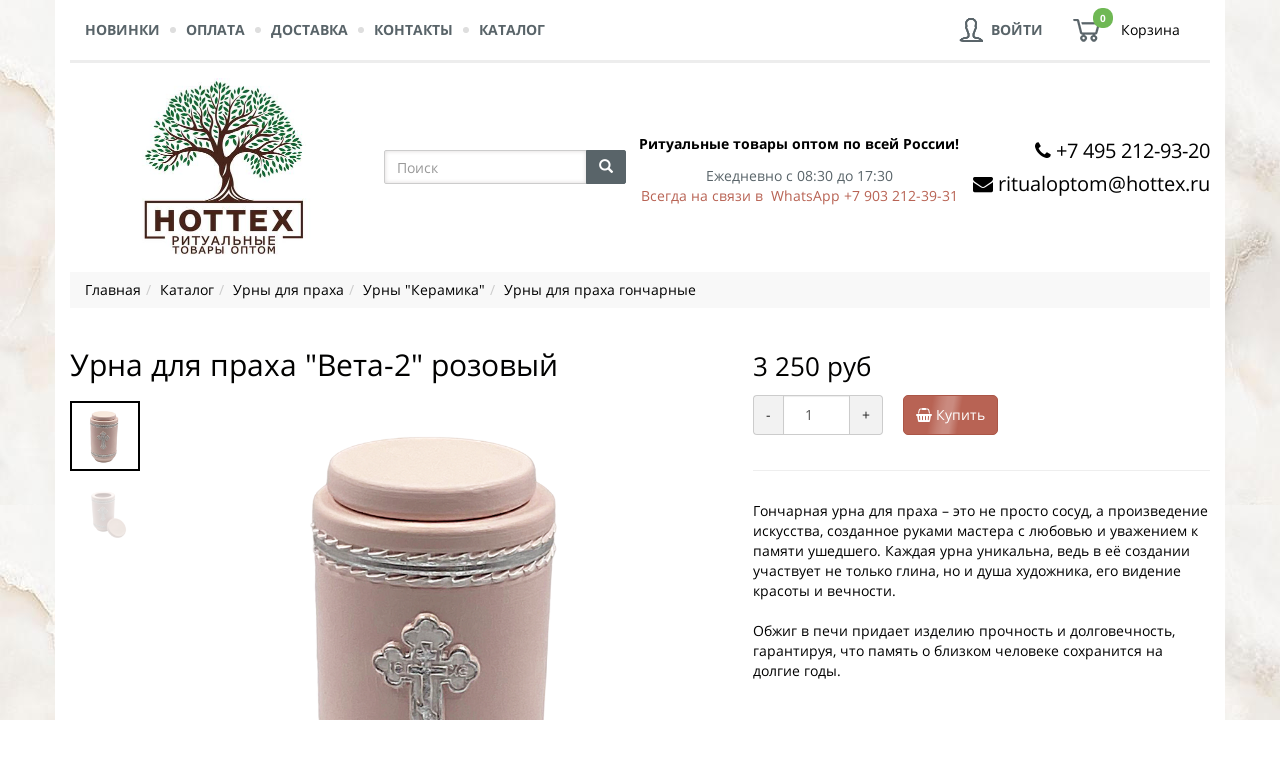

--- FILE ---
content_type: text/html; charset=utf-8
request_url: https://hottex.ru/product/urna-dlya-prakha-veta-2-rozovyi
body_size: 9099
content:
<!DOCTYPE html><html lang="ru" id="layout-product" data-theme="mercury" class="frontend theme-mercury with-bg-img"><head><link href="https://i3207-static.my-sellios.ru/css/frontend.css?theme=7&amp;version=1.0.166&amp;ts=1763243273111" rel="stylesheet" id="b-css-frontend"><link rel="shortcut icon" href="https://i3207-static.my-sellios.ru/media/favicon/75/17/7209ff1da66ca207f6755e00b72c.ico" type="image/x-icon"><script type="text/javascript">var __clientExport = {"pathAliases":{"modules":"app/modules","errors":"app/modules/errors/errors","registry":"app/modules/registry/server/instance","wrapperRegistry":"app/modules/registry/server/wrapper","basicAdmin":"app/packages/system/controllers/admin","bb":"app/modules/backbone/index.client","widget":"app/modules/widget/widget.client","gridWidget":"app/packages/system/widgets/grid.client","ajax":"app/modules/ajax/kit.client","utils":"app/modules/utils/common.client","vue":"app/vue","p-auth":"app/packages/auth","p-catalog":"app/packages/catalog","p-cms":"app/packages/cms","p-customer":"app/packages/customer","p-dashboard":"app/packages/dashboard","p-delivery":"app/packages/delivery","p-exchange":"app/packages/exchange","p-inventory":"app/packages/inventory","p-orders":"app/packages/orders","p-payment":"app/packages/payment","p-system":"app/packages/system","p-theme":"app/packages/theme","c":"client"},"registry":{"config":{"i18nKit":{"localeUrl":"/getLang?version=1.0.166"},"router":{"importUrl":"/getRoutes?version=1.0.166","baseUrl":"https://hottex.ru"},"locale":{"formatMoneyOptions":{"decimal":",","thousand":" ","precision":"0","format":"%v %s","symbol":"руб"},"currency":"rub","phone":{"mask":"P0 (000) 000-00-00XX","placeholder":"+7 (911) 123-45-67"}},"staticServer":{"protocol":"https","host":"i3207-static.my-sellios.ru"},"globalStatic":{"protocol":"https","host":"static.my-sellios.ru"},"analytics":{"cms":null,"shop":{"ga":"G-PGRB4245YQ","ya":"90386403"}},"googleMaps":{"apiKey":"AIzaSyDVSSQVJI0xXNEqUNgBoJutVM_ddoaDrrg"},"intercomAppId":"i8t9ezkx","theme":{"themeUrl":"https://i3207-static.my-sellios.ru/themes/mercury","id":7,"ready":{}}},"instanceExporter":{"widget":{"menu-top":{"path":"app/packages/cms/widgets/menu.client","data":{"menuKey":"top","id":"menu-top","className":"list-unstyled nav-left","tagName":"ul","package":"cms","data":{"menu":[{"id":50,"url":"/category/novye-tovary","title":"Новинки","parent_id":null,"type":"category","highlight":false,"css_class":null},{"id":38,"url":"/page/oplata","title":"Оплата","parent_id":null,"type":"page","highlight":false,"css_class":null},{"id":40,"url":"/page/dostavka","title":"Доставка","parent_id":null,"type":"page","highlight":false,"css_class":null},{"id":42,"url":"/page/kontakty","title":"Контакты","parent_id":null,"type":"page","highlight":false,"css_class":null},{"id":61,"url":"/category/katalog","title":"Каталог","parent_id":null,"type":"category","highlight":false,"css_class":null}]}}},"s-0":{"path":"app/packages/orders/widgets/basket.client","data":{"id":"s-0","className":"nav-right","tagName":"a","package":"orders","data":{"basket":{"qty":null,"total":null}}}},"s-1":{"path":"app/packages/auth/widgets/loginNavBar.client","data":{"id":"s-1","className":"nav-right","tagName":"div","package":"auth","data":{"user":{"isGuest":true},"dropDownId":"dropdown-user-s-1"}}},"phone-1":{"path":"app/packages/cms/widgets/iconWithLink.client","data":{"id":"phone-1","className":"","tagName":"div","package":"cms","data":{"icon":{"type":"icon","icon":"phone"},"link":{"href":"https://wa.me/74952129320"},"text":"+7 495 212-93-20"}}},"phone-2":{"path":"app/packages/cms/widgets/iconWithLink.client","data":{"id":"phone-2","className":"","tagName":"div","package":"cms","data":{"icon":{"type":"icon","icon":"envelope"},"link":{"href":"mailto:ritualoptom@hottex.ru"},"text":"ritualoptom@hottex.ru"}}},"s-2":{"path":"app/packages/orders/widgets/callToOrder.client","data":{"id":"s-2","tagName":"div","package":"orders","data":{"affix":false,"container":true}}},"s-3":{"path":"app/packages/system/widgets/alerts.client","data":{"id":"s-3","tagName":"div","package":"system","data":{}}},"s-4":{"path":"app/packages/system/widgets/toTop.client","data":{"id":"s-4","tagName":"a","package":"system","data":{}}},"s-5":{"path":"app/packages/system/widgets/breadCrumbs.client","data":{"id":"s-5","tagName":"div","package":"system","data":{"breadCrumbs":[{"category_id":247,"parent_id":null,"lang_id":1,"title":"Каталог","url_key":"katalog","tree_sort":"00000000.00000030.00000000.00000000","level":3,"deleted_at":null,"custom_link":null,"status":"published","icon":{"type":"image","image":"https://i3207-static.my-sellios.ru/media/tpl-images/f7/45/8e5e861e2e2439d4463f9696de4e.jpg"},"url":"/category/katalog"},{"category_id":178,"parent_id":247,"lang_id":1,"title":"Урны для праха ","url_key":"new-urny-dlya-prakha","tree_sort":"00000000.00000030.00000000","level":2,"deleted_at":null,"custom_link":null,"status":"published","icon":{"type":"image","image":"https://i3207-static.my-sellios.ru/media/tpl-images/b4/af/7a54b3485711eb42016494a1455a.jpg"},"url":"/category/new-urny-dlya-prakha"},{"category_id":196,"parent_id":178,"lang_id":1,"title":"Урны \"Керамика\"","url_key":"urny-handmade","tree_sort":"00000000.00000030","level":1,"deleted_at":null,"custom_link":null,"status":"published","icon":{"type":"image","image":"https://i3207-static.my-sellios.ru/media/tpl-images/e1/7a/bbe46ce76d58f269067b24041245.jpg"},"url":"/category/urny-handmade"},{"category_id":209,"parent_id":196,"lang_id":1,"title":"Урны для праха гончарные","url_key":"urny-dlya-prakha-goncharnye","tree_sort":"00000000","level":0,"deleted_at":null,"custom_link":null,"status":"published","icon":{"type":"image","image":"https://i3207-static.my-sellios.ru/media/tpl-images/43/2d/40a7d1b4f7027fcd4b2b63fbad18.jpg"},"url":"/category/urny-dlya-prakha-goncharnye"}],"append":""}}},"s-6":{"path":"app/packages/catalog/widgets/productAnalytics.client","data":{"id":"s-6","tagName":"div","package":"catalog","data":{"product":{"product_id":2083,"sku":null,"manufacturer_id":null,"manufacturer_title":null,"manufacturer_url_key":null,"manufacturer_image_id":null,"manufacturer_img":{"path":null,"width":null,"height":null},"group_id":64,"has_variants":false,"status":"published","created_at":"2023-09-27T15:31:13.276Z","deleted_at":null,"lang_id":1,"title":"Урна для праха \"Вета-2\" розовый","custom_title":null,"custom_header":null,"meta_description":null,"meta_keywords":null,"url_key":"urna-dlya-prakha-veta-2-rozovyi","description":"<p>Гончарная урна для праха – это не просто сосуд, а произведение искусства, созданное руками мастера с любовью и уважением к памяти ушедшего. Каждая урна уникальна, ведь в её создании участвует не только глина, но и душа художника, его видение красоты и вечности.<br><br>Обжиг в печи придает изделию прочность и долговечность, гарантируя, что память о близком человеке сохранится на долгие годы.</p>","available_qty":994,"reserved_qty":6,"extra":null,"size":{},"characteristic":null,"country_of_origin":null,"country_of_origin_title":null,"item_id":5927,"img_path":"images/dc/64/292e0a0707d4b1704305495191fd.png","img_width":1124,"img_height":1124,"price_point_id":1,"price_id":7,"price":"3250.00","price_min":null,"price_max":null,"price_old":null,"price_old_min":null,"price_old_max":null,"price_alias":"selling_price","product_not_track_inventory":false,"default_category_id":209,"default_category_title":"Урны для праха гончарные","trackInventory":true,"inStock":true,"thumb":{"s":{"src":"https://i3207-static.my-sellios.ru/t/images/dc/64/292e0a0707d4b1704305495191fd-scf-s.png","width":200,"height":200},"m":{"src":"https://i3207-static.my-sellios.ru/t/images/dc/64/292e0a0707d4b1704305495191fd-scf-m.png","width":400,"height":400},"l":{"src":"https://i3207-static.my-sellios.ru/t/images/dc/64/292e0a0707d4b1704305495191fd-sc-l.png","width":800,"height":800}},"squareThumb":{"s":{"src":"https://i3207-static.my-sellios.ru/t/images/dc/64/292e0a0707d4b1704305495191fd-scf-s.png","width":200,"height":200},"m":{"src":"https://i3207-static.my-sellios.ru/t/images/dc/64/292e0a0707d4b1704305495191fd-scf-m.png","width":400,"height":400},"l":{"src":"https://i3207-static.my-sellios.ru/t/images/dc/64/292e0a0707d4b1704305495191fd-scf-l.png","width":800,"height":800}},"url":"/product/urna-dlya-prakha-veta-2-rozovyi","labels":[],"hasVariants":false,"priceValidUntil":"2026-02-20T11:39:48+03:00","canonicalUrl":"https://hottex.ru/product/urna-dlya-prakha-veta-2-rozovyi"}}}},"s-7":{"path":"app/packages/catalog/widgets/productImgs.client","data":{"id":"s-7","tagName":"div","package":"catalog","data":{"images":[{"image_id":6886,"name":"WhatsApp Image 2023-09-26 at 14.27.10-PhotoRoom.png-PhotoRoom.png","size":720857,"path":"images/dc/64/292e0a0707d4b1704305495191fd.png","width":1124,"height":1124,"created_at":"2023-09-27T15:35:32.209Z","mime_type":"image/png","product_image_id":6596,"is_default":true,"description":null,"alt":null,"thumb":{"xs":{"src":"https://i3207-static.my-sellios.ru/t/images/dc/64/292e0a0707d4b1704305495191fd-scf-xs.png","width":100,"height":100,"alt":null},"s":{"src":"https://i3207-static.my-sellios.ru/t/images/dc/64/292e0a0707d4b1704305495191fd-scf-s.png","width":200,"height":200},"m":{"src":"https://i3207-static.my-sellios.ru/t/images/dc/64/292e0a0707d4b1704305495191fd-scf-m.png","width":400,"height":400},"l":{"src":"https://i3207-static.my-sellios.ru/t/images/dc/64/292e0a0707d4b1704305495191fd-scf-l.png","width":800,"height":800}},"scaled":{"xs":{"src":"https://i3207-static.my-sellios.ru/t/images/dc/64/292e0a0707d4b1704305495191fd-sc-xs.png","width":100,"height":100},"s":{"src":"https://i3207-static.my-sellios.ru/t/images/dc/64/292e0a0707d4b1704305495191fd-sc-s.png","width":200,"height":200},"m":{"src":"https://i3207-static.my-sellios.ru/t/images/dc/64/292e0a0707d4b1704305495191fd-sc-m.png","width":400,"height":400},"l":{"src":"https://i3207-static.my-sellios.ru/t/images/dc/64/292e0a0707d4b1704305495191fd-sc-l.png","width":800,"height":800,"alt":null},"lightbox":{"src":"https://i3207-static.my-sellios.ru/t/images/dc/64/292e0a0707d4b1704305495191fd-sc-lightbox.png","width":1124,"height":1124}},"squareThumb":{"xs":{"src":"https://i3207-static.my-sellios.ru/t/images/dc/64/292e0a0707d4b1704305495191fd-scf-xs.png","width":100,"height":100},"s":{"src":"https://i3207-static.my-sellios.ru/t/images/dc/64/292e0a0707d4b1704305495191fd-scf-s.png","width":200,"height":200},"m":{"src":"https://i3207-static.my-sellios.ru/t/images/dc/64/292e0a0707d4b1704305495191fd-scf-m.png","width":400,"height":400},"l":{"src":"https://i3207-static.my-sellios.ru/t/images/dc/64/292e0a0707d4b1704305495191fd-scf-l.png","width":800,"height":800}}},{"image_id":6885,"name":"WhatsApp Image 2023-09-26 at 14.27.09-PhotoRoom.png-PhotoRoom.png","size":912790,"path":"images/98/20/628f60ecbc398db88eea298b7e18.png","width":1280,"height":1280,"created_at":"2023-09-27T15:35:25.530Z","mime_type":"image/png","product_image_id":6595,"is_default":false,"description":null,"alt":null,"thumb":{"xs":{"src":"https://i3207-static.my-sellios.ru/t/images/98/20/628f60ecbc398db88eea298b7e18-scf-xs.png","width":100,"height":100,"alt":null},"s":{"src":"https://i3207-static.my-sellios.ru/t/images/98/20/628f60ecbc398db88eea298b7e18-scf-s.png","width":200,"height":200},"m":{"src":"https://i3207-static.my-sellios.ru/t/images/98/20/628f60ecbc398db88eea298b7e18-scf-m.png","width":400,"height":400},"l":{"src":"https://i3207-static.my-sellios.ru/t/images/98/20/628f60ecbc398db88eea298b7e18-scf-l.png","width":800,"height":800}},"scaled":{"xs":{"src":"https://i3207-static.my-sellios.ru/t/images/98/20/628f60ecbc398db88eea298b7e18-sc-xs.png","width":100,"height":100},"s":{"src":"https://i3207-static.my-sellios.ru/t/images/98/20/628f60ecbc398db88eea298b7e18-sc-s.png","width":200,"height":200},"m":{"src":"https://i3207-static.my-sellios.ru/t/images/98/20/628f60ecbc398db88eea298b7e18-sc-m.png","width":400,"height":400},"l":{"src":"https://i3207-static.my-sellios.ru/t/images/98/20/628f60ecbc398db88eea298b7e18-sc-l.png","width":800,"height":800},"lightbox":{"src":"https://i3207-static.my-sellios.ru/t/images/98/20/628f60ecbc398db88eea298b7e18-sc-lightbox.png","width":1280,"height":1280}},"squareThumb":{"xs":{"src":"https://i3207-static.my-sellios.ru/t/images/98/20/628f60ecbc398db88eea298b7e18-scf-xs.png","width":100,"height":100},"s":{"src":"https://i3207-static.my-sellios.ru/t/images/98/20/628f60ecbc398db88eea298b7e18-scf-s.png","width":200,"height":200},"m":{"src":"https://i3207-static.my-sellios.ru/t/images/98/20/628f60ecbc398db88eea298b7e18-scf-m.png","width":400,"height":400},"l":{"src":"https://i3207-static.my-sellios.ru/t/images/98/20/628f60ecbc398db88eea298b7e18-scf-l.png","width":800,"height":800}}}]}}},"s-8":{"path":"app/packages/system/widgets/vueApp.client","data":{"id":"s-8","tagName":"div","package":"system","data":{"app":"catalog/product/chooseVariant","props":{"product":{"product_id":2083,"sku":null,"manufacturer_id":null,"manufacturer_title":null,"manufacturer_url_key":null,"manufacturer_image_id":null,"manufacturer_img":{"path":null,"width":null,"height":null},"group_id":64,"has_variants":false,"status":"published","created_at":"2023-09-27T15:31:13.276Z","deleted_at":null,"lang_id":1,"title":"Урна для праха \"Вета-2\" розовый","custom_title":null,"custom_header":null,"meta_description":null,"meta_keywords":null,"url_key":"urna-dlya-prakha-veta-2-rozovyi","description":"<p>Гончарная урна для праха – это не просто сосуд, а произведение искусства, созданное руками мастера с любовью и уважением к памяти ушедшего. Каждая урна уникальна, ведь в её создании участвует не только глина, но и душа художника, его видение красоты и вечности.<br><br>Обжиг в печи придает изделию прочность и долговечность, гарантируя, что память о близком человеке сохранится на долгие годы.</p>","available_qty":994,"reserved_qty":6,"extra":null,"size":{},"characteristic":null,"country_of_origin":null,"country_of_origin_title":null,"item_id":5927,"img_path":"images/dc/64/292e0a0707d4b1704305495191fd.png","img_width":1124,"img_height":1124,"price_point_id":1,"price_id":7,"price":"3250.00","price_min":null,"price_max":null,"price_old":null,"price_old_min":null,"price_old_max":null,"price_alias":"selling_price","product_not_track_inventory":false,"default_category_id":209,"default_category_title":"Урны для праха гончарные","trackInventory":true,"inStock":true,"thumb":{"s":{"src":"https://i3207-static.my-sellios.ru/t/images/dc/64/292e0a0707d4b1704305495191fd-scf-s.png","width":200,"height":200},"m":{"src":"https://i3207-static.my-sellios.ru/t/images/dc/64/292e0a0707d4b1704305495191fd-scf-m.png","width":400,"height":400},"l":{"src":"https://i3207-static.my-sellios.ru/t/images/dc/64/292e0a0707d4b1704305495191fd-sc-l.png","width":800,"height":800}},"squareThumb":{"s":{"src":"https://i3207-static.my-sellios.ru/t/images/dc/64/292e0a0707d4b1704305495191fd-scf-s.png","width":200,"height":200},"m":{"src":"https://i3207-static.my-sellios.ru/t/images/dc/64/292e0a0707d4b1704305495191fd-scf-m.png","width":400,"height":400},"l":{"src":"https://i3207-static.my-sellios.ru/t/images/dc/64/292e0a0707d4b1704305495191fd-scf-l.png","width":800,"height":800}},"url":"/product/urna-dlya-prakha-veta-2-rozovyi","labels":[],"hasVariants":false,"priceValidUntil":"2026-02-20T11:39:48+03:00","canonicalUrl":"https://hottex.ru/product/urna-dlya-prakha-veta-2-rozovyi"},"variants":{"characteristics":[],"combinations":{},"idCombinations":{},"variants":[]},"settings":{"show":{"sku":false,"benefit":true,"inStock":false,"qtyInput":true,"sizeTable":false},"langs":{"selectCase":"","sizeTable":"","youSave":"","inStock":"","outOfStock":"Ожидается поступление","buy":"","goToCheckout":"","buyInOneClick":""},"buyInOneClick":false,"dropDownIfCases":"5"}}}}},"block-8":{"path":"app/packages/catalog/widgets/productAttrs.client","data":{"id":"block-8","className":"","tagName":"div","package":"catalog","data":{"product":{"images":[{"image_id":6886,"name":"WhatsApp Image 2023-09-26 at 14.27.10-PhotoRoom.png-PhotoRoom.png","size":720857,"path":"images/dc/64/292e0a0707d4b1704305495191fd.png","width":1124,"height":1124,"created_at":"2023-09-27T15:35:32.209Z","mime_type":"image/png","product_image_id":6596,"is_default":true,"description":null,"alt":null,"thumb":{"xs":{"src":"https://i3207-static.my-sellios.ru/t/images/dc/64/292e0a0707d4b1704305495191fd-scf-xs.png","width":100,"height":100,"alt":null},"s":{"src":"https://i3207-static.my-sellios.ru/t/images/dc/64/292e0a0707d4b1704305495191fd-scf-s.png","width":200,"height":200},"m":{"src":"https://i3207-static.my-sellios.ru/t/images/dc/64/292e0a0707d4b1704305495191fd-scf-m.png","width":400,"height":400},"l":{"src":"https://i3207-static.my-sellios.ru/t/images/dc/64/292e0a0707d4b1704305495191fd-scf-l.png","width":800,"height":800}},"scaled":{"xs":{"src":"https://i3207-static.my-sellios.ru/t/images/dc/64/292e0a0707d4b1704305495191fd-sc-xs.png","width":100,"height":100},"s":{"src":"https://i3207-static.my-sellios.ru/t/images/dc/64/292e0a0707d4b1704305495191fd-sc-s.png","width":200,"height":200},"m":{"src":"https://i3207-static.my-sellios.ru/t/images/dc/64/292e0a0707d4b1704305495191fd-sc-m.png","width":400,"height":400},"l":{"src":"https://i3207-static.my-sellios.ru/t/images/dc/64/292e0a0707d4b1704305495191fd-sc-l.png","width":800,"height":800,"alt":null},"lightbox":{"src":"https://i3207-static.my-sellios.ru/t/images/dc/64/292e0a0707d4b1704305495191fd-sc-lightbox.png","width":1124,"height":1124}},"squareThumb":{"xs":{"src":"https://i3207-static.my-sellios.ru/t/images/dc/64/292e0a0707d4b1704305495191fd-scf-xs.png","width":100,"height":100},"s":{"src":"https://i3207-static.my-sellios.ru/t/images/dc/64/292e0a0707d4b1704305495191fd-scf-s.png","width":200,"height":200},"m":{"src":"https://i3207-static.my-sellios.ru/t/images/dc/64/292e0a0707d4b1704305495191fd-scf-m.png","width":400,"height":400},"l":{"src":"https://i3207-static.my-sellios.ru/t/images/dc/64/292e0a0707d4b1704305495191fd-scf-l.png","width":800,"height":800}}},{"image_id":6885,"name":"WhatsApp Image 2023-09-26 at 14.27.09-PhotoRoom.png-PhotoRoom.png","size":912790,"path":"images/98/20/628f60ecbc398db88eea298b7e18.png","width":1280,"height":1280,"created_at":"2023-09-27T15:35:25.530Z","mime_type":"image/png","product_image_id":6595,"is_default":false,"description":null,"alt":null,"thumb":{"xs":{"src":"https://i3207-static.my-sellios.ru/t/images/98/20/628f60ecbc398db88eea298b7e18-scf-xs.png","width":100,"height":100,"alt":null},"s":{"src":"https://i3207-static.my-sellios.ru/t/images/98/20/628f60ecbc398db88eea298b7e18-scf-s.png","width":200,"height":200},"m":{"src":"https://i3207-static.my-sellios.ru/t/images/98/20/628f60ecbc398db88eea298b7e18-scf-m.png","width":400,"height":400},"l":{"src":"https://i3207-static.my-sellios.ru/t/images/98/20/628f60ecbc398db88eea298b7e18-scf-l.png","width":800,"height":800}},"scaled":{"xs":{"src":"https://i3207-static.my-sellios.ru/t/images/98/20/628f60ecbc398db88eea298b7e18-sc-xs.png","width":100,"height":100},"s":{"src":"https://i3207-static.my-sellios.ru/t/images/98/20/628f60ecbc398db88eea298b7e18-sc-s.png","width":200,"height":200},"m":{"src":"https://i3207-static.my-sellios.ru/t/images/98/20/628f60ecbc398db88eea298b7e18-sc-m.png","width":400,"height":400},"l":{"src":"https://i3207-static.my-sellios.ru/t/images/98/20/628f60ecbc398db88eea298b7e18-sc-l.png","width":800,"height":800},"lightbox":{"src":"https://i3207-static.my-sellios.ru/t/images/98/20/628f60ecbc398db88eea298b7e18-sc-lightbox.png","width":1280,"height":1280}},"squareThumb":{"xs":{"src":"https://i3207-static.my-sellios.ru/t/images/98/20/628f60ecbc398db88eea298b7e18-scf-xs.png","width":100,"height":100},"s":{"src":"https://i3207-static.my-sellios.ru/t/images/98/20/628f60ecbc398db88eea298b7e18-scf-s.png","width":200,"height":200},"m":{"src":"https://i3207-static.my-sellios.ru/t/images/98/20/628f60ecbc398db88eea298b7e18-scf-m.png","width":400,"height":400},"l":{"src":"https://i3207-static.my-sellios.ru/t/images/98/20/628f60ecbc398db88eea298b7e18-scf-l.png","width":800,"height":800}}}],"characteristics":{"size":{},"attrs":false},"product":{"product_id":2083,"sku":null,"manufacturer_id":null,"manufacturer_title":null,"manufacturer_url_key":null,"manufacturer_image_id":null,"manufacturer_img":{"path":null,"width":null,"height":null},"group_id":64,"has_variants":false,"status":"published","created_at":"2023-09-27T15:31:13.276Z","deleted_at":null,"lang_id":1,"title":"Урна для праха \"Вета-2\" розовый","custom_title":null,"custom_header":null,"meta_description":null,"meta_keywords":null,"url_key":"urna-dlya-prakha-veta-2-rozovyi","description":"<p>Гончарная урна для праха – это не просто сосуд, а произведение искусства, созданное руками мастера с любовью и уважением к памяти ушедшего. Каждая урна уникальна, ведь в её создании участвует не только глина, но и душа художника, его видение красоты и вечности.<br><br>Обжиг в печи придает изделию прочность и долговечность, гарантируя, что память о близком человеке сохранится на долгие годы.</p>","available_qty":994,"reserved_qty":6,"extra":null,"size":{},"characteristic":null,"country_of_origin":null,"country_of_origin_title":null,"item_id":5927,"img_path":"images/dc/64/292e0a0707d4b1704305495191fd.png","img_width":1124,"img_height":1124,"price_point_id":1,"price_id":7,"price":"3250.00","price_min":null,"price_max":null,"price_old":null,"price_old_min":null,"price_old_max":null,"price_alias":"selling_price","product_not_track_inventory":false,"default_category_id":209,"default_category_title":"Урны для праха гончарные","trackInventory":true,"inStock":true,"thumb":{"s":{"src":"https://i3207-static.my-sellios.ru/t/images/dc/64/292e0a0707d4b1704305495191fd-scf-s.png","width":200,"height":200},"m":{"src":"https://i3207-static.my-sellios.ru/t/images/dc/64/292e0a0707d4b1704305495191fd-scf-m.png","width":400,"height":400},"l":{"src":"https://i3207-static.my-sellios.ru/t/images/dc/64/292e0a0707d4b1704305495191fd-sc-l.png","width":800,"height":800}},"squareThumb":{"s":{"src":"https://i3207-static.my-sellios.ru/t/images/dc/64/292e0a0707d4b1704305495191fd-scf-s.png","width":200,"height":200},"m":{"src":"https://i3207-static.my-sellios.ru/t/images/dc/64/292e0a0707d4b1704305495191fd-scf-m.png","width":400,"height":400},"l":{"src":"https://i3207-static.my-sellios.ru/t/images/dc/64/292e0a0707d4b1704305495191fd-scf-l.png","width":800,"height":800}},"url":"/product/urna-dlya-prakha-veta-2-rozovyi","labels":[],"hasVariants":false,"priceValidUntil":"2026-02-20T11:39:48+03:00","canonicalUrl":"https://hottex.ru/product/urna-dlya-prakha-veta-2-rozovyi"},"variants":{"characteristics":[],"combinations":{},"idCombinations":{},"variants":[]},"isAllowEdit":false,"buyInOneClick":false,"breadCrumbs":[{"category_id":247,"parent_id":null,"lang_id":1,"title":"Каталог","url_key":"katalog","tree_sort":"00000000.00000030.00000000.00000000","level":3,"deleted_at":null,"custom_link":null,"status":"published","icon":{"type":"image","image":"https://i3207-static.my-sellios.ru/media/tpl-images/f7/45/8e5e861e2e2439d4463f9696de4e.jpg"},"url":"/category/katalog"},{"category_id":178,"parent_id":247,"lang_id":1,"title":"Урны для праха ","url_key":"new-urny-dlya-prakha","tree_sort":"00000000.00000030.00000000","level":2,"deleted_at":null,"custom_link":null,"status":"published","icon":{"type":"image","image":"https://i3207-static.my-sellios.ru/media/tpl-images/b4/af/7a54b3485711eb42016494a1455a.jpg"},"url":"/category/new-urny-dlya-prakha"},{"category_id":196,"parent_id":178,"lang_id":1,"title":"Урны \"Керамика\"","url_key":"urny-handmade","tree_sort":"00000000.00000030","level":1,"deleted_at":null,"custom_link":null,"status":"published","icon":{"type":"image","image":"https://i3207-static.my-sellios.ru/media/tpl-images/e1/7a/bbe46ce76d58f269067b24041245.jpg"},"url":"/category/urny-handmade"},{"category_id":209,"parent_id":196,"lang_id":1,"title":"Урны для праха гончарные","url_key":"urny-dlya-prakha-goncharnye","tree_sort":"00000000","level":0,"deleted_at":null,"custom_link":null,"status":"published","icon":{"type":"image","image":"https://i3207-static.my-sellios.ru/media/tpl-images/43/2d/40a7d1b4f7027fcd4b2b63fbad18.jpg"},"url":"/category/urny-dlya-prakha-goncharnye"}],"settings":{"show":{"sku":false,"benefit":true,"inStock":false,"qtyInput":true,"sizeTable":false},"langs":{"selectCase":"","sizeTable":"","youSave":"","inStock":"","outOfStock":"Ожидается поступление","buy":"","goToCheckout":"","buyInOneClick":""},"buyInOneClick":false,"dropDownIfCases":"5"}},"title":"","show":{"dimensions":true,"weight":true,"brand":true,"countryOfOrigin":true}}}},"block-12":{"path":"app/packages/catalog/widgets/productDesc.client","data":{"id":"block-12","className":"","tagName":"div","package":"catalog","data":{"product":{"images":[{"image_id":6886,"name":"WhatsApp Image 2023-09-26 at 14.27.10-PhotoRoom.png-PhotoRoom.png","size":720857,"path":"images/dc/64/292e0a0707d4b1704305495191fd.png","width":1124,"height":1124,"created_at":"2023-09-27T15:35:32.209Z","mime_type":"image/png","product_image_id":6596,"is_default":true,"description":null,"alt":null,"thumb":{"xs":{"src":"https://i3207-static.my-sellios.ru/t/images/dc/64/292e0a0707d4b1704305495191fd-scf-xs.png","width":100,"height":100,"alt":null},"s":{"src":"https://i3207-static.my-sellios.ru/t/images/dc/64/292e0a0707d4b1704305495191fd-scf-s.png","width":200,"height":200},"m":{"src":"https://i3207-static.my-sellios.ru/t/images/dc/64/292e0a0707d4b1704305495191fd-scf-m.png","width":400,"height":400},"l":{"src":"https://i3207-static.my-sellios.ru/t/images/dc/64/292e0a0707d4b1704305495191fd-scf-l.png","width":800,"height":800}},"scaled":{"xs":{"src":"https://i3207-static.my-sellios.ru/t/images/dc/64/292e0a0707d4b1704305495191fd-sc-xs.png","width":100,"height":100},"s":{"src":"https://i3207-static.my-sellios.ru/t/images/dc/64/292e0a0707d4b1704305495191fd-sc-s.png","width":200,"height":200},"m":{"src":"https://i3207-static.my-sellios.ru/t/images/dc/64/292e0a0707d4b1704305495191fd-sc-m.png","width":400,"height":400},"l":{"src":"https://i3207-static.my-sellios.ru/t/images/dc/64/292e0a0707d4b1704305495191fd-sc-l.png","width":800,"height":800,"alt":null},"lightbox":{"src":"https://i3207-static.my-sellios.ru/t/images/dc/64/292e0a0707d4b1704305495191fd-sc-lightbox.png","width":1124,"height":1124}},"squareThumb":{"xs":{"src":"https://i3207-static.my-sellios.ru/t/images/dc/64/292e0a0707d4b1704305495191fd-scf-xs.png","width":100,"height":100},"s":{"src":"https://i3207-static.my-sellios.ru/t/images/dc/64/292e0a0707d4b1704305495191fd-scf-s.png","width":200,"height":200},"m":{"src":"https://i3207-static.my-sellios.ru/t/images/dc/64/292e0a0707d4b1704305495191fd-scf-m.png","width":400,"height":400},"l":{"src":"https://i3207-static.my-sellios.ru/t/images/dc/64/292e0a0707d4b1704305495191fd-scf-l.png","width":800,"height":800}}},{"image_id":6885,"name":"WhatsApp Image 2023-09-26 at 14.27.09-PhotoRoom.png-PhotoRoom.png","size":912790,"path":"images/98/20/628f60ecbc398db88eea298b7e18.png","width":1280,"height":1280,"created_at":"2023-09-27T15:35:25.530Z","mime_type":"image/png","product_image_id":6595,"is_default":false,"description":null,"alt":null,"thumb":{"xs":{"src":"https://i3207-static.my-sellios.ru/t/images/98/20/628f60ecbc398db88eea298b7e18-scf-xs.png","width":100,"height":100,"alt":null},"s":{"src":"https://i3207-static.my-sellios.ru/t/images/98/20/628f60ecbc398db88eea298b7e18-scf-s.png","width":200,"height":200},"m":{"src":"https://i3207-static.my-sellios.ru/t/images/98/20/628f60ecbc398db88eea298b7e18-scf-m.png","width":400,"height":400},"l":{"src":"https://i3207-static.my-sellios.ru/t/images/98/20/628f60ecbc398db88eea298b7e18-scf-l.png","width":800,"height":800}},"scaled":{"xs":{"src":"https://i3207-static.my-sellios.ru/t/images/98/20/628f60ecbc398db88eea298b7e18-sc-xs.png","width":100,"height":100},"s":{"src":"https://i3207-static.my-sellios.ru/t/images/98/20/628f60ecbc398db88eea298b7e18-sc-s.png","width":200,"height":200},"m":{"src":"https://i3207-static.my-sellios.ru/t/images/98/20/628f60ecbc398db88eea298b7e18-sc-m.png","width":400,"height":400},"l":{"src":"https://i3207-static.my-sellios.ru/t/images/98/20/628f60ecbc398db88eea298b7e18-sc-l.png","width":800,"height":800},"lightbox":{"src":"https://i3207-static.my-sellios.ru/t/images/98/20/628f60ecbc398db88eea298b7e18-sc-lightbox.png","width":1280,"height":1280}},"squareThumb":{"xs":{"src":"https://i3207-static.my-sellios.ru/t/images/98/20/628f60ecbc398db88eea298b7e18-scf-xs.png","width":100,"height":100},"s":{"src":"https://i3207-static.my-sellios.ru/t/images/98/20/628f60ecbc398db88eea298b7e18-scf-s.png","width":200,"height":200},"m":{"src":"https://i3207-static.my-sellios.ru/t/images/98/20/628f60ecbc398db88eea298b7e18-scf-m.png","width":400,"height":400},"l":{"src":"https://i3207-static.my-sellios.ru/t/images/98/20/628f60ecbc398db88eea298b7e18-scf-l.png","width":800,"height":800}}}],"characteristics":{"size":{},"attrs":false},"product":{"product_id":2083,"sku":null,"manufacturer_id":null,"manufacturer_title":null,"manufacturer_url_key":null,"manufacturer_image_id":null,"manufacturer_img":{"path":null,"width":null,"height":null},"group_id":64,"has_variants":false,"status":"published","created_at":"2023-09-27T15:31:13.276Z","deleted_at":null,"lang_id":1,"title":"Урна для праха \"Вета-2\" розовый","custom_title":null,"custom_header":null,"meta_description":null,"meta_keywords":null,"url_key":"urna-dlya-prakha-veta-2-rozovyi","description":"<p>Гончарная урна для праха – это не просто сосуд, а произведение искусства, созданное руками мастера с любовью и уважением к памяти ушедшего. Каждая урна уникальна, ведь в её создании участвует не только глина, но и душа художника, его видение красоты и вечности.<br><br>Обжиг в печи придает изделию прочность и долговечность, гарантируя, что память о близком человеке сохранится на долгие годы.</p>","available_qty":994,"reserved_qty":6,"extra":null,"size":{},"characteristic":null,"country_of_origin":null,"country_of_origin_title":null,"item_id":5927,"img_path":"images/dc/64/292e0a0707d4b1704305495191fd.png","img_width":1124,"img_height":1124,"price_point_id":1,"price_id":7,"price":"3250.00","price_min":null,"price_max":null,"price_old":null,"price_old_min":null,"price_old_max":null,"price_alias":"selling_price","product_not_track_inventory":false,"default_category_id":209,"default_category_title":"Урны для праха гончарные","trackInventory":true,"inStock":true,"thumb":{"s":{"src":"https://i3207-static.my-sellios.ru/t/images/dc/64/292e0a0707d4b1704305495191fd-scf-s.png","width":200,"height":200},"m":{"src":"https://i3207-static.my-sellios.ru/t/images/dc/64/292e0a0707d4b1704305495191fd-scf-m.png","width":400,"height":400},"l":{"src":"https://i3207-static.my-sellios.ru/t/images/dc/64/292e0a0707d4b1704305495191fd-sc-l.png","width":800,"height":800}},"squareThumb":{"s":{"src":"https://i3207-static.my-sellios.ru/t/images/dc/64/292e0a0707d4b1704305495191fd-scf-s.png","width":200,"height":200},"m":{"src":"https://i3207-static.my-sellios.ru/t/images/dc/64/292e0a0707d4b1704305495191fd-scf-m.png","width":400,"height":400},"l":{"src":"https://i3207-static.my-sellios.ru/t/images/dc/64/292e0a0707d4b1704305495191fd-scf-l.png","width":800,"height":800}},"url":"/product/urna-dlya-prakha-veta-2-rozovyi","labels":[],"hasVariants":false,"priceValidUntil":"2026-02-20T11:39:48+03:00","canonicalUrl":"https://hottex.ru/product/urna-dlya-prakha-veta-2-rozovyi"},"variants":{"characteristics":[],"combinations":{},"idCombinations":{},"variants":[]},"isAllowEdit":false,"buyInOneClick":false,"breadCrumbs":[{"category_id":247,"parent_id":null,"lang_id":1,"title":"Каталог","url_key":"katalog","tree_sort":"00000000.00000030.00000000.00000000","level":3,"deleted_at":null,"custom_link":null,"status":"published","icon":{"type":"image","image":"https://i3207-static.my-sellios.ru/media/tpl-images/f7/45/8e5e861e2e2439d4463f9696de4e.jpg"},"url":"/category/katalog"},{"category_id":178,"parent_id":247,"lang_id":1,"title":"Урны для праха ","url_key":"new-urny-dlya-prakha","tree_sort":"00000000.00000030.00000000","level":2,"deleted_at":null,"custom_link":null,"status":"published","icon":{"type":"image","image":"https://i3207-static.my-sellios.ru/media/tpl-images/b4/af/7a54b3485711eb42016494a1455a.jpg"},"url":"/category/new-urny-dlya-prakha"},{"category_id":196,"parent_id":178,"lang_id":1,"title":"Урны \"Керамика\"","url_key":"urny-handmade","tree_sort":"00000000.00000030","level":1,"deleted_at":null,"custom_link":null,"status":"published","icon":{"type":"image","image":"https://i3207-static.my-sellios.ru/media/tpl-images/e1/7a/bbe46ce76d58f269067b24041245.jpg"},"url":"/category/urny-handmade"},{"category_id":209,"parent_id":196,"lang_id":1,"title":"Урны для праха гончарные","url_key":"urny-dlya-prakha-goncharnye","tree_sort":"00000000","level":0,"deleted_at":null,"custom_link":null,"status":"published","icon":{"type":"image","image":"https://i3207-static.my-sellios.ru/media/tpl-images/43/2d/40a7d1b4f7027fcd4b2b63fbad18.jpg"},"url":"/category/urny-dlya-prakha-goncharnye"}],"settings":{"show":{"sku":false,"benefit":true,"inStock":false,"qtyInput":true,"sizeTable":false},"langs":{"selectCase":"","sizeTable":"","youSave":"","inStock":"","outOfStock":"Ожидается поступление","buy":"","goToCheckout":"","buyInOneClick":""},"buyInOneClick":false,"dropDownIfCases":"5"}},"title":""}}},"block-10":{"path":"app/packages/catalog/widgets/crossSellCarousel.client","data":{"id":"block-10","className":"","tagName":"div","package":"catalog","data":{"title":"С этим товаром покупают","product":{"images":[{"image_id":6886,"name":"WhatsApp Image 2023-09-26 at 14.27.10-PhotoRoom.png-PhotoRoom.png","size":720857,"path":"images/dc/64/292e0a0707d4b1704305495191fd.png","width":1124,"height":1124,"created_at":"2023-09-27T15:35:32.209Z","mime_type":"image/png","product_image_id":6596,"is_default":true,"description":null,"alt":null,"thumb":{"xs":{"src":"https://i3207-static.my-sellios.ru/t/images/dc/64/292e0a0707d4b1704305495191fd-scf-xs.png","width":100,"height":100,"alt":null},"s":{"src":"https://i3207-static.my-sellios.ru/t/images/dc/64/292e0a0707d4b1704305495191fd-scf-s.png","width":200,"height":200},"m":{"src":"https://i3207-static.my-sellios.ru/t/images/dc/64/292e0a0707d4b1704305495191fd-scf-m.png","width":400,"height":400},"l":{"src":"https://i3207-static.my-sellios.ru/t/images/dc/64/292e0a0707d4b1704305495191fd-scf-l.png","width":800,"height":800}},"scaled":{"xs":{"src":"https://i3207-static.my-sellios.ru/t/images/dc/64/292e0a0707d4b1704305495191fd-sc-xs.png","width":100,"height":100},"s":{"src":"https://i3207-static.my-sellios.ru/t/images/dc/64/292e0a0707d4b1704305495191fd-sc-s.png","width":200,"height":200},"m":{"src":"https://i3207-static.my-sellios.ru/t/images/dc/64/292e0a0707d4b1704305495191fd-sc-m.png","width":400,"height":400},"l":{"src":"https://i3207-static.my-sellios.ru/t/images/dc/64/292e0a0707d4b1704305495191fd-sc-l.png","width":800,"height":800,"alt":null},"lightbox":{"src":"https://i3207-static.my-sellios.ru/t/images/dc/64/292e0a0707d4b1704305495191fd-sc-lightbox.png","width":1124,"height":1124}},"squareThumb":{"xs":{"src":"https://i3207-static.my-sellios.ru/t/images/dc/64/292e0a0707d4b1704305495191fd-scf-xs.png","width":100,"height":100},"s":{"src":"https://i3207-static.my-sellios.ru/t/images/dc/64/292e0a0707d4b1704305495191fd-scf-s.png","width":200,"height":200},"m":{"src":"https://i3207-static.my-sellios.ru/t/images/dc/64/292e0a0707d4b1704305495191fd-scf-m.png","width":400,"height":400},"l":{"src":"https://i3207-static.my-sellios.ru/t/images/dc/64/292e0a0707d4b1704305495191fd-scf-l.png","width":800,"height":800}}},{"image_id":6885,"name":"WhatsApp Image 2023-09-26 at 14.27.09-PhotoRoom.png-PhotoRoom.png","size":912790,"path":"images/98/20/628f60ecbc398db88eea298b7e18.png","width":1280,"height":1280,"created_at":"2023-09-27T15:35:25.530Z","mime_type":"image/png","product_image_id":6595,"is_default":false,"description":null,"alt":null,"thumb":{"xs":{"src":"https://i3207-static.my-sellios.ru/t/images/98/20/628f60ecbc398db88eea298b7e18-scf-xs.png","width":100,"height":100,"alt":null},"s":{"src":"https://i3207-static.my-sellios.ru/t/images/98/20/628f60ecbc398db88eea298b7e18-scf-s.png","width":200,"height":200},"m":{"src":"https://i3207-static.my-sellios.ru/t/images/98/20/628f60ecbc398db88eea298b7e18-scf-m.png","width":400,"height":400},"l":{"src":"https://i3207-static.my-sellios.ru/t/images/98/20/628f60ecbc398db88eea298b7e18-scf-l.png","width":800,"height":800}},"scaled":{"xs":{"src":"https://i3207-static.my-sellios.ru/t/images/98/20/628f60ecbc398db88eea298b7e18-sc-xs.png","width":100,"height":100},"s":{"src":"https://i3207-static.my-sellios.ru/t/images/98/20/628f60ecbc398db88eea298b7e18-sc-s.png","width":200,"height":200},"m":{"src":"https://i3207-static.my-sellios.ru/t/images/98/20/628f60ecbc398db88eea298b7e18-sc-m.png","width":400,"height":400},"l":{"src":"https://i3207-static.my-sellios.ru/t/images/98/20/628f60ecbc398db88eea298b7e18-sc-l.png","width":800,"height":800},"lightbox":{"src":"https://i3207-static.my-sellios.ru/t/images/98/20/628f60ecbc398db88eea298b7e18-sc-lightbox.png","width":1280,"height":1280}},"squareThumb":{"xs":{"src":"https://i3207-static.my-sellios.ru/t/images/98/20/628f60ecbc398db88eea298b7e18-scf-xs.png","width":100,"height":100},"s":{"src":"https://i3207-static.my-sellios.ru/t/images/98/20/628f60ecbc398db88eea298b7e18-scf-s.png","width":200,"height":200},"m":{"src":"https://i3207-static.my-sellios.ru/t/images/98/20/628f60ecbc398db88eea298b7e18-scf-m.png","width":400,"height":400},"l":{"src":"https://i3207-static.my-sellios.ru/t/images/98/20/628f60ecbc398db88eea298b7e18-scf-l.png","width":800,"height":800}}}],"characteristics":{"size":{},"attrs":false},"product":{"product_id":2083,"sku":null,"manufacturer_id":null,"manufacturer_title":null,"manufacturer_url_key":null,"manufacturer_image_id":null,"manufacturer_img":{"path":null,"width":null,"height":null},"group_id":64,"has_variants":false,"status":"published","created_at":"2023-09-27T15:31:13.276Z","deleted_at":null,"lang_id":1,"title":"Урна для праха \"Вета-2\" розовый","custom_title":null,"custom_header":null,"meta_description":null,"meta_keywords":null,"url_key":"urna-dlya-prakha-veta-2-rozovyi","description":"<p>Гончарная урна для праха – это не просто сосуд, а произведение искусства, созданное руками мастера с любовью и уважением к памяти ушедшего. Каждая урна уникальна, ведь в её создании участвует не только глина, но и душа художника, его видение красоты и вечности.<br><br>Обжиг в печи придает изделию прочность и долговечность, гарантируя, что память о близком человеке сохранится на долгие годы.</p>","available_qty":994,"reserved_qty":6,"extra":null,"size":{},"characteristic":null,"country_of_origin":null,"country_of_origin_title":null,"item_id":5927,"img_path":"images/dc/64/292e0a0707d4b1704305495191fd.png","img_width":1124,"img_height":1124,"price_point_id":1,"price_id":7,"price":"3250.00","price_min":null,"price_max":null,"price_old":null,"price_old_min":null,"price_old_max":null,"price_alias":"selling_price","product_not_track_inventory":false,"default_category_id":209,"default_category_title":"Урны для праха гончарные","trackInventory":true,"inStock":true,"thumb":{"s":{"src":"https://i3207-static.my-sellios.ru/t/images/dc/64/292e0a0707d4b1704305495191fd-scf-s.png","width":200,"height":200},"m":{"src":"https://i3207-static.my-sellios.ru/t/images/dc/64/292e0a0707d4b1704305495191fd-scf-m.png","width":400,"height":400},"l":{"src":"https://i3207-static.my-sellios.ru/t/images/dc/64/292e0a0707d4b1704305495191fd-sc-l.png","width":800,"height":800}},"squareThumb":{"s":{"src":"https://i3207-static.my-sellios.ru/t/images/dc/64/292e0a0707d4b1704305495191fd-scf-s.png","width":200,"height":200},"m":{"src":"https://i3207-static.my-sellios.ru/t/images/dc/64/292e0a0707d4b1704305495191fd-scf-m.png","width":400,"height":400},"l":{"src":"https://i3207-static.my-sellios.ru/t/images/dc/64/292e0a0707d4b1704305495191fd-scf-l.png","width":800,"height":800}},"url":"/product/urna-dlya-prakha-veta-2-rozovyi","labels":[],"hasVariants":false,"priceValidUntil":"2026-02-20T11:39:48+03:00","canonicalUrl":"https://hottex.ru/product/urna-dlya-prakha-veta-2-rozovyi"},"variants":{"characteristics":[],"combinations":{},"idCombinations":{},"variants":[]},"isAllowEdit":false,"buyInOneClick":false,"breadCrumbs":[{"category_id":247,"parent_id":null,"lang_id":1,"title":"Каталог","url_key":"katalog","tree_sort":"00000000.00000030.00000000.00000000","level":3,"deleted_at":null,"custom_link":null,"status":"published","icon":{"type":"image","image":"https://i3207-static.my-sellios.ru/media/tpl-images/f7/45/8e5e861e2e2439d4463f9696de4e.jpg"},"url":"/category/katalog"},{"category_id":178,"parent_id":247,"lang_id":1,"title":"Урны для праха ","url_key":"new-urny-dlya-prakha","tree_sort":"00000000.00000030.00000000","level":2,"deleted_at":null,"custom_link":null,"status":"published","icon":{"type":"image","image":"https://i3207-static.my-sellios.ru/media/tpl-images/b4/af/7a54b3485711eb42016494a1455a.jpg"},"url":"/category/new-urny-dlya-prakha"},{"category_id":196,"parent_id":178,"lang_id":1,"title":"Урны \"Керамика\"","url_key":"urny-handmade","tree_sort":"00000000.00000030","level":1,"deleted_at":null,"custom_link":null,"status":"published","icon":{"type":"image","image":"https://i3207-static.my-sellios.ru/media/tpl-images/e1/7a/bbe46ce76d58f269067b24041245.jpg"},"url":"/category/urny-handmade"},{"category_id":209,"parent_id":196,"lang_id":1,"title":"Урны для праха гончарные","url_key":"urny-dlya-prakha-goncharnye","tree_sort":"00000000","level":0,"deleted_at":null,"custom_link":null,"status":"published","icon":{"type":"image","image":"https://i3207-static.my-sellios.ru/media/tpl-images/43/2d/40a7d1b4f7027fcd4b2b63fbad18.jpg"},"url":"/category/urny-dlya-prakha-goncharnye"}],"settings":{"show":{"sku":false,"benefit":true,"inStock":false,"qtyInput":true,"sizeTable":false},"langs":{"selectCase":"","sizeTable":"","youSave":"","inStock":"","outOfStock":"Ожидается поступление","buy":"","goToCheckout":"","buyInOneClick":""},"buyInOneClick":false,"dropDownIfCases":"5"}},"category":"related"}}},"block-11":{"path":"app/packages/catalog/widgets/crossSellCarousel.client","data":{"id":"block-11","className":"","tagName":"div","package":"catalog","data":{"title":"Похожие товары","product":{"images":[{"image_id":6886,"name":"WhatsApp Image 2023-09-26 at 14.27.10-PhotoRoom.png-PhotoRoom.png","size":720857,"path":"images/dc/64/292e0a0707d4b1704305495191fd.png","width":1124,"height":1124,"created_at":"2023-09-27T15:35:32.209Z","mime_type":"image/png","product_image_id":6596,"is_default":true,"description":null,"alt":null,"thumb":{"xs":{"src":"https://i3207-static.my-sellios.ru/t/images/dc/64/292e0a0707d4b1704305495191fd-scf-xs.png","width":100,"height":100,"alt":null},"s":{"src":"https://i3207-static.my-sellios.ru/t/images/dc/64/292e0a0707d4b1704305495191fd-scf-s.png","width":200,"height":200},"m":{"src":"https://i3207-static.my-sellios.ru/t/images/dc/64/292e0a0707d4b1704305495191fd-scf-m.png","width":400,"height":400},"l":{"src":"https://i3207-static.my-sellios.ru/t/images/dc/64/292e0a0707d4b1704305495191fd-scf-l.png","width":800,"height":800}},"scaled":{"xs":{"src":"https://i3207-static.my-sellios.ru/t/images/dc/64/292e0a0707d4b1704305495191fd-sc-xs.png","width":100,"height":100},"s":{"src":"https://i3207-static.my-sellios.ru/t/images/dc/64/292e0a0707d4b1704305495191fd-sc-s.png","width":200,"height":200},"m":{"src":"https://i3207-static.my-sellios.ru/t/images/dc/64/292e0a0707d4b1704305495191fd-sc-m.png","width":400,"height":400},"l":{"src":"https://i3207-static.my-sellios.ru/t/images/dc/64/292e0a0707d4b1704305495191fd-sc-l.png","width":800,"height":800,"alt":null},"lightbox":{"src":"https://i3207-static.my-sellios.ru/t/images/dc/64/292e0a0707d4b1704305495191fd-sc-lightbox.png","width":1124,"height":1124}},"squareThumb":{"xs":{"src":"https://i3207-static.my-sellios.ru/t/images/dc/64/292e0a0707d4b1704305495191fd-scf-xs.png","width":100,"height":100},"s":{"src":"https://i3207-static.my-sellios.ru/t/images/dc/64/292e0a0707d4b1704305495191fd-scf-s.png","width":200,"height":200},"m":{"src":"https://i3207-static.my-sellios.ru/t/images/dc/64/292e0a0707d4b1704305495191fd-scf-m.png","width":400,"height":400},"l":{"src":"https://i3207-static.my-sellios.ru/t/images/dc/64/292e0a0707d4b1704305495191fd-scf-l.png","width":800,"height":800}}},{"image_id":6885,"name":"WhatsApp Image 2023-09-26 at 14.27.09-PhotoRoom.png-PhotoRoom.png","size":912790,"path":"images/98/20/628f60ecbc398db88eea298b7e18.png","width":1280,"height":1280,"created_at":"2023-09-27T15:35:25.530Z","mime_type":"image/png","product_image_id":6595,"is_default":false,"description":null,"alt":null,"thumb":{"xs":{"src":"https://i3207-static.my-sellios.ru/t/images/98/20/628f60ecbc398db88eea298b7e18-scf-xs.png","width":100,"height":100,"alt":null},"s":{"src":"https://i3207-static.my-sellios.ru/t/images/98/20/628f60ecbc398db88eea298b7e18-scf-s.png","width":200,"height":200},"m":{"src":"https://i3207-static.my-sellios.ru/t/images/98/20/628f60ecbc398db88eea298b7e18-scf-m.png","width":400,"height":400},"l":{"src":"https://i3207-static.my-sellios.ru/t/images/98/20/628f60ecbc398db88eea298b7e18-scf-l.png","width":800,"height":800}},"scaled":{"xs":{"src":"https://i3207-static.my-sellios.ru/t/images/98/20/628f60ecbc398db88eea298b7e18-sc-xs.png","width":100,"height":100},"s":{"src":"https://i3207-static.my-sellios.ru/t/images/98/20/628f60ecbc398db88eea298b7e18-sc-s.png","width":200,"height":200},"m":{"src":"https://i3207-static.my-sellios.ru/t/images/98/20/628f60ecbc398db88eea298b7e18-sc-m.png","width":400,"height":400},"l":{"src":"https://i3207-static.my-sellios.ru/t/images/98/20/628f60ecbc398db88eea298b7e18-sc-l.png","width":800,"height":800},"lightbox":{"src":"https://i3207-static.my-sellios.ru/t/images/98/20/628f60ecbc398db88eea298b7e18-sc-lightbox.png","width":1280,"height":1280}},"squareThumb":{"xs":{"src":"https://i3207-static.my-sellios.ru/t/images/98/20/628f60ecbc398db88eea298b7e18-scf-xs.png","width":100,"height":100},"s":{"src":"https://i3207-static.my-sellios.ru/t/images/98/20/628f60ecbc398db88eea298b7e18-scf-s.png","width":200,"height":200},"m":{"src":"https://i3207-static.my-sellios.ru/t/images/98/20/628f60ecbc398db88eea298b7e18-scf-m.png","width":400,"height":400},"l":{"src":"https://i3207-static.my-sellios.ru/t/images/98/20/628f60ecbc398db88eea298b7e18-scf-l.png","width":800,"height":800}}}],"characteristics":{"size":{},"attrs":false},"product":{"product_id":2083,"sku":null,"manufacturer_id":null,"manufacturer_title":null,"manufacturer_url_key":null,"manufacturer_image_id":null,"manufacturer_img":{"path":null,"width":null,"height":null},"group_id":64,"has_variants":false,"status":"published","created_at":"2023-09-27T15:31:13.276Z","deleted_at":null,"lang_id":1,"title":"Урна для праха \"Вета-2\" розовый","custom_title":null,"custom_header":null,"meta_description":null,"meta_keywords":null,"url_key":"urna-dlya-prakha-veta-2-rozovyi","description":"<p>Гончарная урна для праха – это не просто сосуд, а произведение искусства, созданное руками мастера с любовью и уважением к памяти ушедшего. Каждая урна уникальна, ведь в её создании участвует не только глина, но и душа художника, его видение красоты и вечности.<br><br>Обжиг в печи придает изделию прочность и долговечность, гарантируя, что память о близком человеке сохранится на долгие годы.</p>","available_qty":994,"reserved_qty":6,"extra":null,"size":{},"characteristic":null,"country_of_origin":null,"country_of_origin_title":null,"item_id":5927,"img_path":"images/dc/64/292e0a0707d4b1704305495191fd.png","img_width":1124,"img_height":1124,"price_point_id":1,"price_id":7,"price":"3250.00","price_min":null,"price_max":null,"price_old":null,"price_old_min":null,"price_old_max":null,"price_alias":"selling_price","product_not_track_inventory":false,"default_category_id":209,"default_category_title":"Урны для праха гончарные","trackInventory":true,"inStock":true,"thumb":{"s":{"src":"https://i3207-static.my-sellios.ru/t/images/dc/64/292e0a0707d4b1704305495191fd-scf-s.png","width":200,"height":200},"m":{"src":"https://i3207-static.my-sellios.ru/t/images/dc/64/292e0a0707d4b1704305495191fd-scf-m.png","width":400,"height":400},"l":{"src":"https://i3207-static.my-sellios.ru/t/images/dc/64/292e0a0707d4b1704305495191fd-sc-l.png","width":800,"height":800}},"squareThumb":{"s":{"src":"https://i3207-static.my-sellios.ru/t/images/dc/64/292e0a0707d4b1704305495191fd-scf-s.png","width":200,"height":200},"m":{"src":"https://i3207-static.my-sellios.ru/t/images/dc/64/292e0a0707d4b1704305495191fd-scf-m.png","width":400,"height":400},"l":{"src":"https://i3207-static.my-sellios.ru/t/images/dc/64/292e0a0707d4b1704305495191fd-scf-l.png","width":800,"height":800}},"url":"/product/urna-dlya-prakha-veta-2-rozovyi","labels":[],"hasVariants":false,"priceValidUntil":"2026-02-20T11:39:48+03:00","canonicalUrl":"https://hottex.ru/product/urna-dlya-prakha-veta-2-rozovyi"},"variants":{"characteristics":[],"combinations":{},"idCombinations":{},"variants":[]},"isAllowEdit":false,"buyInOneClick":false,"breadCrumbs":[{"category_id":247,"parent_id":null,"lang_id":1,"title":"Каталог","url_key":"katalog","tree_sort":"00000000.00000030.00000000.00000000","level":3,"deleted_at":null,"custom_link":null,"status":"published","icon":{"type":"image","image":"https://i3207-static.my-sellios.ru/media/tpl-images/f7/45/8e5e861e2e2439d4463f9696de4e.jpg"},"url":"/category/katalog"},{"category_id":178,"parent_id":247,"lang_id":1,"title":"Урны для праха ","url_key":"new-urny-dlya-prakha","tree_sort":"00000000.00000030.00000000","level":2,"deleted_at":null,"custom_link":null,"status":"published","icon":{"type":"image","image":"https://i3207-static.my-sellios.ru/media/tpl-images/b4/af/7a54b3485711eb42016494a1455a.jpg"},"url":"/category/new-urny-dlya-prakha"},{"category_id":196,"parent_id":178,"lang_id":1,"title":"Урны \"Керамика\"","url_key":"urny-handmade","tree_sort":"00000000.00000030","level":1,"deleted_at":null,"custom_link":null,"status":"published","icon":{"type":"image","image":"https://i3207-static.my-sellios.ru/media/tpl-images/e1/7a/bbe46ce76d58f269067b24041245.jpg"},"url":"/category/urny-handmade"},{"category_id":209,"parent_id":196,"lang_id":1,"title":"Урны для праха гончарные","url_key":"urny-dlya-prakha-goncharnye","tree_sort":"00000000","level":0,"deleted_at":null,"custom_link":null,"status":"published","icon":{"type":"image","image":"https://i3207-static.my-sellios.ru/media/tpl-images/43/2d/40a7d1b4f7027fcd4b2b63fbad18.jpg"},"url":"/category/urny-dlya-prakha-goncharnye"}],"settings":{"show":{"sku":false,"benefit":true,"inStock":false,"qtyInput":true,"sizeTable":false},"langs":{"selectCase":"","sizeTable":"","youSave":"","inStock":"","outOfStock":"Ожидается поступление","buy":"","goToCheckout":"","buyInOneClick":""},"buyInOneClick":false,"dropDownIfCases":"5"}},"category":"similar"}}},"menu-bottom":{"path":"app/packages/cms/widgets/menu.client","data":{"menuKey":"bottom","id":"menu-bottom","className":"list-unstyled menu","tagName":"ul","package":"cms","data":{"menu":[{"id":43,"url":"/","title":"Главная","parent_id":null,"type":"url","highlight":false,"css_class":null},{"id":46,"url":"/page/dostavka","title":"Доставка","parent_id":null,"type":"page","highlight":false,"css_class":null},{"id":54,"url":"/page/oplata","title":"Оплата","parent_id":null,"type":"page","highlight":false,"css_class":null},{"id":56,"url":"/page/dlya-shveinogo-proizvodstva","title":"Для швейного производства","parent_id":null,"type":"page","highlight":false,"css_class":null},{"id":59,"url":"/page/dlya-obivki-grobov","title":"Для обивки гробов","parent_id":null,"type":"page","highlight":false,"css_class":null}]}}},"footer-share-buttons":{"path":"app/packages/cms/widgets/externalWidget.client","data":{"id":"footer-share-buttons","attributes":{"class":"external-widget"},"className":"col-md-4 col-sm-6","tagName":"div","package":"cms","data":{"src":[],"init":"","html":""}}},"footer-social-group":{"path":"app/packages/cms/widgets/vkWidget.client","data":{"id":"footer-social-group","className":"col-md-3 col-sm-6","tagName":"div","package":"cms","data":{"widgetOptions":{"mode":"3","color3":"#00719d"},"vkGroupId":"212465974"}}},"aside-menu":{"path":"app/packages/system/widgets/sNav.client","data":{"tagName":"aside","package":"system","data":{"layout":"product","currentMenuUrl":"/product/urna-dlya-prakha-veta-2-rozovyi"}}},"s-9":{"path":"app/packages/orders/widgets/basket.client","data":{"id":"s-9","tagName":"a","package":"orders","data":{"basket":{"qty":null,"total":null}}}},"s-10":{"path":"app/packages/auth/widgets/loginNavBar.client","data":{"id":"s-10","tagName":"div","package":"auth","data":{"langs":{"loggedIn":"Мой кабинет"},"user":{"isGuest":true},"dropDownId":"dropdown-user-s-10"}}},"s-11":{"path":"app/packages/cms/widgets/menu.client","data":{"menuKey":"category","id":"s-11","tagName":"nav","package":"cms","data":{"key":"category","clickDD":{"selectors":{"toggle":"> ul > li.has-children > a","subRelToggle":"> ul"}},"menu":[]}}},"s-12":{"path":"app/packages/cms/widgets/menu.client","data":{"menuKey":"top","id":"s-12","className":"list-unstyled","tagName":"ul","package":"cms","data":{"key":"top","menu":[{"id":50,"url":"/category/novye-tovary","title":"Новинки","parent_id":null,"type":"category","highlight":false,"css_class":null},{"id":38,"url":"/page/oplata","title":"Оплата","parent_id":null,"type":"page","highlight":false,"css_class":null},{"id":40,"url":"/page/dostavka","title":"Доставка","parent_id":null,"type":"page","highlight":false,"css_class":null},{"id":42,"url":"/page/kontakty","title":"Контакты","parent_id":null,"type":"page","highlight":false,"css_class":null},{"id":61,"url":"/category/katalog","title":"Каталог","parent_id":null,"type":"category","highlight":false,"css_class":null}]}}}}},"site":{"site_id":1,"host":"hottex.ru","point_id":1,"settings":{"useHttps":true,"langUrlPrefix":false},"aliases":["i3207-static.my-sellios.ru","i3207.my-sellios.ru"],"system_host":"i3207.my-sellios.ru","validUrlPrefix":[],"default":{"lang":1,"country":1,"urlPrefix":false}},"country":{"country_id":1,"code":"ru"},"lang":{"lang_id":1,"code":"ru","is_backend":true,"titles":{"1":"Русский"}},"router":{"config":{"amp":"&","baseUrl":"http://hottex.ru","importUrl":"","defaultRoute":"system/index/index"},"routes":{},"methods":{},"paths":{},"aliases":{},"namedParamRegExp":{},"urlRegExp":{},"aliasRegExp":{},"pathRegExp":{}}},"bundles":[],"routes":{"routes":{"0":{"orig":"search","params":[],"to":"system/search/site","where":{"methods":null}},"1":{"orig":"robots.txt","params":[],"to":"system/cms/robots","where":{"methods":null}},"2":{"orig":"edost.txt","params":[],"to":"system/cms/edost","where":{"methods":null}},"3":{"orig":"sitemap.xml","params":[],"to":"system/cms/siteMap","where":{"methods":null}},"4":{"orig":"getTpl","params":[],"to":"system/tpl/getTpl","where":{"methods":null}},"5":{"orig":"getTplBundle","params":[],"to":"system/tpl/getTplBundle","where":{"methods":null}},"6":{"orig":"browserconfig.xml","params":[],"to":"system/favicon/browserConfig","where":{"methods":null}},"7":{"orig":"site.webmanifest","params":[],"to":"system/favicon/webManifest","where":{"methods":null}},"8":{"orig":"category/:id","params":["id"],"to":"catalog/category/view","where":{"methods":null}},"9":{"orig":"product/:id","params":["id"],"to":"catalog/product/view","where":{"methods":null}},"10":{"orig":"brand/:id","params":["id"],"to":"catalog/manufacturer/view","where":{"methods":null}},"11":{"orig":"page/:id","params":["id"],"to":"cms/page/view","where":{"methods":null}},"12":{"orig":"blog","params":[],"to":"cms/blog/index","where":{"methods":null}},"13":{"orig":"blog/:id","params":["id"],"to":"cms/blog/view","where":{"methods":null}},"14":{"orig":"exchange/yml.xml","params":[],"to":"exchange/yml/get","where":{"methods":null}}},"paths":{"system/search/site":{"0":0},"system/cms/robots":{"1":1},"system/cms/edost":{"2":2},"system/cms/siteMap":{"3":3},"system/tpl/getTpl":{"4":4},"system/tpl/getTplBundle":{"5":5},"system/favicon/browserConfig":{"6":6},"system/favicon/webManifest":{"7":7},"catalog/category/view":{"8":8},"catalog/product/view":{"9":9},"catalog/manufacturer/view":{"10":10},"cms/page/view":{"11":11},"cms/blog/index":{"12":12},"cms/blog/view":{"13":13},"exchange/yml/get":{"14":14}},"aliases":{"login":"auth/login/form","logout":"auth/logout/exit","admin-dashboard":"dashboard/admin/index","client-dashboard":"dashboard/client/index","product-admin-form":"catalog/admin/product/form","category":"catalog/category/view","product":"catalog/product/view","brand":"catalog/manufacturer/view","to-basket":"orders/basket/add","page":"cms/page/view","blog":"cms/blog/view","customize-theme":"theme/admin/customize/active"}},"viewRenderer":{"config":{"url":"/getTpl/","urlBundle":"/getTplBundle/"},"globalViewData":{"currentMenuUrl":"/product/urna-dlya-prakha-veta-2-rozovyi"}},"page":{"aos":false},"metaActions":{}};var bb;bb={},function(e){var t;bb.onReadyQueue=[],bb.ready=function(e){"isReady"in bb&&!0===bb.isReady?e.call(window,bb.registry):bb.onReadyQueue.push(e)},(t=function(){var e,t;t=document.createElement("script"),t.type="text/javascript",t.async=!0,t.src="https://static.my-sellios.ru/js/main.bundle.js?version=1.0.166",e=document.getElementsByTagName("script")[0],e.parentNode.insertBefore(t,e)})()}();</script><meta name="mailru-domain" content="zj3rsZrrWtvYrTXj" />
<meta name="google-site-verification" content="bBRylHpilBHF630uR9XGZXXdV6AC9Dg4m4FHouZS3NM" />
<meta name="yandex-verification" content="afd388e088a0c78b" />
<meta name="yandex-verification" content="08f6cf14de13f2b1" />
<script src="//code.jivo.ru/widget/kKdSTjTXX6" async></script>
<script defer src="https://af.click.ru/af.js?id=13742"></script>
<meta http-equiv="Content-Type" content="text/html; charset=utf-8"><meta name="Keywords"><meta name="Description" content="✔️ Урна для праха &amp;quot;Вета-2&amp;quot; розовый купить за 3 250 руб в Москве с доставкой по всей России! Оптовая цена на ритуальные товары от производителя Hottex. Гончарная урна для праха – это не просто сосуд, а произведение искусства, созданное руками мастера с...."><meta http-equiv="X-UA-Compatible" content="IE=edge"><meta name="viewport" content="width=device-width, initial-scale=1, maximum-scale=1.0"><!--[if lt IE 9]><script src="https://oss.maxcdn.com/html5shiv/3.7.2/html5shiv.min.js"></script><script src="https://oss.maxcdn.com/respond/1.4.2/respond.min.js"></script><![endif]-->
<!--[if IE]><style type="text/css">.aos-on *[data-aos] {
	opacity: 1 !important;
}</style><![endif]--><title>ᐈ Урна для праха &amp;quot;Вета-2&amp;quot; розовый купить по цене 3 250 руб в интернет-магазине производителя Hottex.ru</title><link rel="canonical" href="https://hottex.ru/product/urna-dlya-prakha-veta-2-rozovyi"><meta property="og:type" content="website"><meta property="og:title" content="ᐈ Урна для праха &amp;quot;Вета-2&amp;quot; розовый купить по цене 3 250 руб в интернет-магазине производителя Hottex.ru"><meta property="og:url" content="https://hottex.ru/product/urna-dlya-prakha-veta-2-rozovyi"><meta property="og:image" content="https://i3207-static.my-sellios.ru/t/images/dc/64/292e0a0707d4b1704305495191fd-scf-m.png"><meta property="og:description" content="Компания Hottex является оптовым поставщиком высококачественных ритуальных товаров"><script type="application/ld+json">{
  "@context": "http://schema.org",
  "@type": "Organization",
  "name": "Hottex.ru",
  "address": {
    "@type": "PostalAddress",
    "addressCountry": "Россия",
    "addressRegion": "Московская область",
    "addressLocality": "Балашиха",
    "postalCode": "143909",
    "streetAddress": "ул. Лукино, владение 49, стр. 3"
  },
  "email": "ritualoptom@mail.ru",
  "telephone": "+74952129320",
  "priceRange": "",
  "image": [
    "https://i3207-static.my-sellios.ru/media/openGraph/34/9a/1f48dbe1375508dede6e58756ca1.jpg"
  ]
}</script><noscript><style type="text/css">.aos-on *[data-aos] {
	opacity: 1 !important;
}
</style></noscript></head><body><div id="layout" data-layout="product"><div id="nav-top" class="s-nav affix-top"><nav class="container"><div class="normal clearfix"><a href="/" class="nav-left home-block"><span class="glyphicon glyphicon-home" aria-hidden="true"></span></a><ul class="menu-top list-unstyled nav-left" id="menu-top"><li><a href="/category/novye-tovary">Новинки</a></li><li><a href="/page/oplata">Оплата</a></li><li><a href="/page/dostavka">Доставка</a></li><li><a href="/page/kontakty">Контакты</a></li><li><a href="/category/katalog">Каталог</a></li><script type="text/javascript">bb.ready(function(){bb.initWidget('menu-top')})</script></ul><button type="button" data-collapse="" class="nav-toggle nav-right"><span class="sr-only"><noindex>Показать/Спрятать меню</noindex></span><span class="icon-bar first"></span><span class="icon-bar middle"></span><span class="icon-bar last"></span></button><a class="basket empty nav-right" href="/orders/basket/index" id="s-0"><b class="qty">0</b><p class="title">Корзина</p><script type="text/javascript">bb.ready(function(){bb.initWidget('s-0')})</script></a><div class="login-nav-bar is-guest nav-right" id="s-1"><a href="/auth/login/form" class="btn btn-default login">Войти</a><script type="text/javascript">bb.ready(function(){bb.initWidget('s-1')})</script></div></div></nav></div><div id="logo-container" class="container"><div class="flex-wrapper"><div class="brand"><a href="/" id="logo"><img src="https://i3207-static.my-sellios.ru/media/tpl-images/87/5a/10a39fb2e6bddaefa6760851ca25.jpg" alt="Hottex"></a></div><div class="search-block"><form action="/search" method="get" role="search" data-get-form="" autocomplete="off" class="search"><div class="input-group"><input type="text" name="query" value="" id="query" required="1" placeholder="Поиск" class="form-control form-control"><div class="input-group-btn"><button type="submit" class="btn btn-default"><span class="glyphicon glyphicon-search" aria-hidden="true"></span></button></div></div></form></div><div class="location-block"><div class="location"><div id="location-city"><p><span style="font-size: 14px;"><strong>Ритуальные товары оптом по всей России!</strong></span><span style="font-size: 14px;"><strong><br></strong></span></p>
</div><div id="location-schedule"><p>Ежедневно с 08:30 до 17:30</p><p><a href="https://wa.clck.bar/79032123931">Всегда на связи в&nbsp; WhatsApp&nbsp;+7 903 212-39-31</a></p><p></p><p></p></div></div></div><div class="phones-block"><div class="phones-list"><div class="icon-with-link" id="phone-1"><a class="icon" href="https://wa.me/74952129320"><i class="fa fa-phone" aria-hidden="true"></i></a><a href="https://wa.me/74952129320">+7 495 212-93-20</a><script type="text/javascript">bb.ready(function(){bb.initWidget('phone-1')})</script></div><div class="icon-with-link" id="phone-2"><a class="icon" href="mailto:ritualoptom@hottex.ru"><i class="fa fa-envelope" aria-hidden="true"></i></a><a href="mailto:ritualoptom@hottex.ru">ritualoptom@hottex.ru</a><script type="text/javascript">bb.ready(function(){bb.initWidget('phone-2')})</script></div></div></div></div></div><div class="call-to-order" id="s-2"><script type="text/javascript">bb.ready(function(){bb.initWidget('s-2')})</script></div><div class="main-wrapper container"><div class="alerts-container" id="s-3"><script type="text/javascript">bb.ready(function(){bb.initWidget('s-3')})</script></div><a class="to-top" href="#" id="s-4"><span class="glyphicon glyphicon-arrow-up" aria-hidden="true"></span> Наверх<script type="text/javascript">bb.ready(function(){bb.initWidget('s-4')})</script></a><main><div class="product-page"><div class="bread-crumb-wrap" id="s-5"><ol itemprop="breadcrumb" itemscope itemtype="http://schema.org/BreadcrumbList" class="breadcrumb"><li itemprop="itemListElement" itemscope itemtype="http://schema.org/ListItem"><a itemprop="item" href="/"><span itemprop="name">Главная</span></a><meta itemprop="position" content="1"></li><li itemprop="itemListElement" itemscope="" itemtype="http://schema.org/ListItem"><a itemprop="item" href="/category/katalog"><span itemprop="name">Каталог</span></a><meta itemprop="position" content="2"></li><li itemprop="itemListElement" itemscope="" itemtype="http://schema.org/ListItem"><a itemprop="item" href="/category/new-urny-dlya-prakha"><span itemprop="name">Урны для праха </span></a><meta itemprop="position" content="3"></li><li itemprop="itemListElement" itemscope="" itemtype="http://schema.org/ListItem"><a itemprop="item" href="/category/urny-handmade"><span itemprop="name">Урны &quot;Керамика&quot;</span></a><meta itemprop="position" content="4"></li><li itemprop="itemListElement" itemscope="" itemtype="http://schema.org/ListItem"><a itemprop="item" href="/category/urny-dlya-prakha-goncharnye"><span itemprop="name">Урны для праха гончарные</span></a><meta itemprop="position" content="5"></li></ol><script type="text/javascript">bb.ready(function(){bb.initWidget('s-5')})</script></div><div itemscope itemtype="http://schema.org/Product"><div class="row product-row"><div id="product-img-col" class="col-sm-7"><div id="product-img-container"><h1 itemprop="name" class="header">Урна для праха &quot;Вета-2&quot; розовый</h1><div id="s-6" class=""><script type="text/javascript">bb.ready(function(){bb.initWidget('s-6')})</script></div><div class="product-imgs" id="s-7"><div class="app"><div class="mobile"></div><div class="web"><ul class="list-unstyled thumbs"><li class="thumb"><a><img src="https://i3207-static.my-sellios.ru/t/images/dc/64/292e0a0707d4b1704305495191fd-scf-xs.png" width="100" height="100" alt=""><meta itemprop="image" content="https://i3207-static.my-sellios.ru/t/images/dc/64/292e0a0707d4b1704305495191fd-scf-m.png"></a></li><li class="thumb"><a><img src="https://i3207-static.my-sellios.ru/t/images/98/20/628f60ecbc398db88eea298b7e18-scf-xs.png" width="100" height="100" alt=""><meta itemprop="image" content="https://i3207-static.my-sellios.ru/t/images/98/20/628f60ecbc398db88eea298b7e18-scf-m.png"></a></li></ul><figure class="big-img"><a><img src="https://i3207-static.my-sellios.ru/t/images/dc/64/292e0a0707d4b1704305495191fd-sc-l.png" width="800" height="800" alt=""><meta itemprop="image" content="https://i3207-static.my-sellios.ru/t/images/dc/64/292e0a0707d4b1704305495191fd-scf-l.png"></a></figure></div></div><script type="text/javascript">bb.ready(function(){bb.initWidget('s-7')})</script></div></div></div><div id="product-price-col" class="col-sm-5"><div id="product-price-container"><div id="s-8" class=""><div class="app"></div><script type="text/javascript">bb.ready(function(){bb.initWidget('s-8')})</script></div><hr id="block-6" class="hr"><div class="product-attrs" id="block-8"><script type="text/javascript">bb.ready(function(){bb.initWidget('block-8')})</script></div><div class="product-desc" id="block-12"><div class="wrap"><article itemprop="description"><p>Гончарная урна для праха – это не просто сосуд, а произведение искусства, созданное руками мастера с любовью и уважением к памяти ушедшего. Каждая урна уникальна, ведь в её создании участвует не только глина, но и душа художника, его видение красоты и вечности.<br><br>Обжиг в печи придает изделию прочность и долговечность, гарантируя, что память о близком человеке сохранится на долгие годы.</p></article></div><script type="text/javascript">bb.ready(function(){bb.initWidget('block-12')})</script></div></div></div></div><div id="product-under-goods"><div class="products-carousel cross-sell" id="block-10"><script type="text/javascript">bb.ready(function(){bb.initWidget('block-10')})</script></div><div class="products-carousel cross-sell" id="block-11"><script type="text/javascript">bb.ready(function(){bb.initWidget('block-11')})</script></div></div><meta itemprop="productID" content="2083"><meta itemprop="brand"><meta itemprop="category" content="Каталог/Урны для праха /Урны &quot;Керамика&quot;/Урны для праха гончарные"><div itemprop="offers" itemscope itemtype="http://schema.org/Offer"><meta itemprop="price" content="3250.00"><meta itemprop="priceCurrency" content="RUB"><link itemprop="availability" href="http://schema.org/InStock"><link itemprop="url" href="https://hottex.ru/product/urna-dlya-prakha-veta-2-rozovyi"></div><div tabindex="-1" role="dialog" aria-hidden="true" class="pswp"><div class="pswp__bg"></div><div class="pswp__scroll-wrap"><div class="pswp__container"><div class="pswp__item"></div><div class="pswp__item"></div><div class="pswp__item"></div></div><div class="pswp__ui pswp__ui--hidden"><div class="pswp__top-bar"><div class="pswp__counter"></div><button title="Закрыть" class="pswp__button pswp__button--close"></button><button title="Увеличить/Уменьшить" class="pswp__button pswp__button--zoom"></button><button title="Полноэкранный режим" class="pswp__button pswp__button--fs"></button><div class="pswp__preloader"><div class="pswp__preloader__icn"><div class="pswp__preloader__cut"><div class="pswp__preloader__donut"></div></div></div></div></div><div class="pswp__share-modal pswp__share-modal--hidden pswp__single-tap"><div class="pswp__share-tooltip"></div></div><button title="Назад" class="pswp__button pswp__button--arrow--left"></button><button title="Вперёд" class="pswp__button pswp__button--arrow--right"></button><div class="pswp__caption"><div class="pswp__caption__center"></div></div></div></div></div></div></div></main></div><footer><div class="container"><div class="row"><div class="col-sm-6 col-md-3 copyrights"><div id="footer-copyrights"><p> © HOTTEX.RU ритуальные товары оптом по всей России</p>
</div><div class="sellios"><a href="https://sellios.ru/" target="_blank">Разработано в Sellios.ru</a></div></div><div role="navigation" class="col-md-2 col-sm-6"><ul class="menu-bottom list-unstyled menu" id="menu-bottom"><li><a href="/">Главная</a></li><li><a href="/page/dostavka">Доставка</a></li><li><a href="/page/oplata">Оплата</a></li><li><a href="/page/dlya-shveinogo-proizvodstva">Для швейного производства</a></li><li><a href="/page/dlya-obivki-grobov">Для обивки гробов</a></li><script type="text/javascript">bb.ready(function(){bb.initWidget('menu-bottom')})</script></ul></div><div class="external-widget col-md-4 col-sm-6" id="footer-share-buttons"><script type="text/javascript">bb.ready(function(){bb.initWidget('footer-share-buttons')})</script></div><div class="vk-widget col-md-3 col-sm-6" id="footer-social-group"><div id="footer-social-group-vk" class="widget-container"></div><script type="text/javascript">bb.ready(function(){bb.initWidget('footer-social-group')})</script></div></div></div></footer><script type="text/javascript">bb.ready(function () {
	$('#nav-top').affix({
		offset: {
			top: 150
		}
	});

	$('.call-to-order').affix({
		offset: {
			top: function () {
				return $('#nav-top').height();
			}
		}
	});
	$(document).on('opened.callToOrder', function () {
		var $el = $('.call-to-order');
		if ($el.length > 0) {
			$el.affix('checkPosition');
		}
	});

});</script></div><aside id="aside-menu" class=""><a class="basket empty" href="/orders/basket/index" id="s-9"><b class="qty">0</b><p class="title">Корзина</p><script type="text/javascript">bb.ready(function(){bb.initWidget('s-9')})</script></a><div class="login-nav-bar is-guest" id="s-10"><a href="/auth/login/form" class="btn btn-default login">Войти</a><script type="text/javascript">bb.ready(function(){bb.initWidget('s-10')})</script></div><form action="/search" method="get" role="search" data-get-form="" autocomplete="off" class="search"><div class="input-group"><input type="text" name="query" value="" required="1" placeholder="Поиск" class="form-control"><div class="input-group-btn"><button type="submit" class="btn btn-default"><span class="glyphicon glyphicon-search" aria-hidden="true"></span></button></div></div></form><nav class="menu-category click-dd" id="s-11"><ul></ul><script type="text/javascript">bb.ready(function(){bb.initWidget('s-11')})</script></nav><ul class="menu-top list-unstyled" id="s-12"><li><a href="/category/novye-tovary">Новинки</a></li><li><a href="/page/oplata">Оплата</a></li><li><a href="/page/dostavka">Доставка</a></li><li><a href="/page/kontakty">Контакты</a></li><li><a href="/category/katalog">Каталог</a></li><script type="text/javascript">bb.ready(function(){bb.initWidget('s-12')})</script></ul><script type="text/javascript">bb.ready(function(){bb.initWidget('aside-menu')})</script></aside><div id="re-render-loading"></div></body></html>